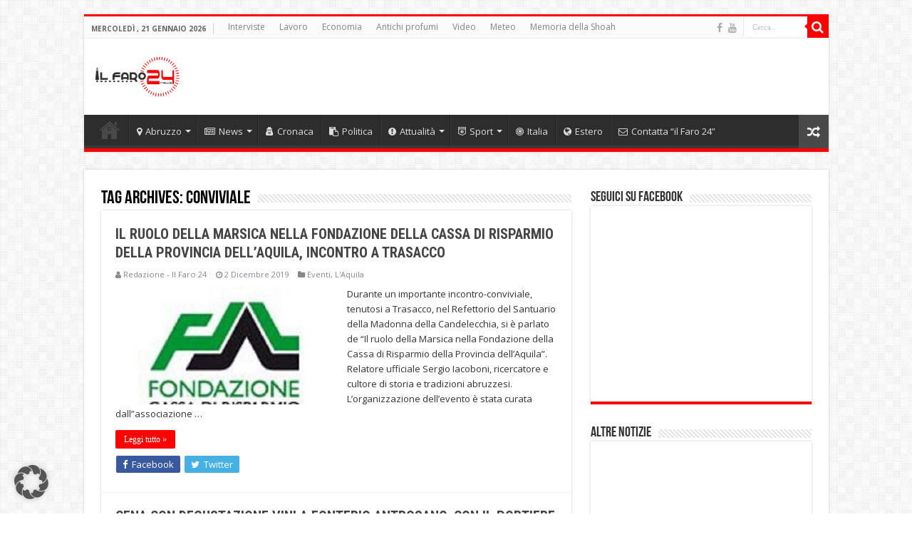

--- FILE ---
content_type: text/html; charset=UTF-8
request_url: https://ilfaro24.it/tag/conviviale/
body_size: 17113
content:
<!DOCTYPE html>
<html dir="ltr" lang="it-IT" prefix="og: https://ogp.me/ns#" prefix="og: http://ogp.me/ns#">
<head>
<meta charset="UTF-8" />
<link rel="pingback" href="https://ilfaro24.it/xmlrpc.php" />
<title>CONVIVIALE | Il Faro 24!</title>

		<!-- All in One SEO 4.7.1.1 - aioseo.com -->
		<meta name="robots" content="max-image-preview:large" />
		<link rel="canonical" href="https://ilfaro24.it/tag/conviviale/" />
		<meta name="generator" content="All in One SEO (AIOSEO) 4.7.1.1" />
		<meta name="google" content="nositelinkssearchbox" />
		<script type="application/ld+json" class="aioseo-schema">
			{"@context":"https:\/\/schema.org","@graph":[{"@type":"BreadcrumbList","@id":"https:\/\/ilfaro24.it\/tag\/conviviale\/#breadcrumblist","itemListElement":[{"@type":"ListItem","@id":"https:\/\/ilfaro24.it\/#listItem","position":1,"name":"Home","item":"https:\/\/ilfaro24.it\/","nextItem":"https:\/\/ilfaro24.it\/tag\/conviviale\/#listItem"},{"@type":"ListItem","@id":"https:\/\/ilfaro24.it\/tag\/conviviale\/#listItem","position":2,"name":"CONVIVIALE","previousItem":"https:\/\/ilfaro24.it\/#listItem"}]},{"@type":"CollectionPage","@id":"https:\/\/ilfaro24.it\/tag\/conviviale\/#collectionpage","url":"https:\/\/ilfaro24.it\/tag\/conviviale\/","name":"CONVIVIALE | Il Faro 24!","inLanguage":"it-IT","isPartOf":{"@id":"https:\/\/ilfaro24.it\/#website"},"breadcrumb":{"@id":"https:\/\/ilfaro24.it\/tag\/conviviale\/#breadcrumblist"}},{"@type":"Organization","@id":"https:\/\/ilfaro24.it\/#organization","name":"il Faro 24","description":"Le tue notizie. Abruzzo.","url":"https:\/\/ilfaro24.it\/","logo":{"@type":"ImageObject","url":"https:\/\/ilfaro24.it\/wp-content\/uploads\/2015\/08\/ilfarologo1.jpg","@id":"https:\/\/ilfaro24.it\/tag\/conviviale\/#organizationLogo","width":900,"height":675},"image":{"@id":"https:\/\/ilfaro24.it\/tag\/conviviale\/#organizationLogo"}},{"@type":"WebSite","@id":"https:\/\/ilfaro24.it\/#website","url":"https:\/\/ilfaro24.it\/","name":"Il Faro 24!","description":"Le tue notizie. Abruzzo.","inLanguage":"it-IT","publisher":{"@id":"https:\/\/ilfaro24.it\/#organization"}}]}
		</script>
		<!-- All in One SEO -->

<link data-borlabs-cookie-style-blocker-id="google-fonts" rel='dns-prefetch' data-borlabs-cookie-style-blocker-href='//fonts.googleapis.com' />
<link rel="alternate" type="application/rss+xml" title="Il Faro 24! &raquo; Feed" href="https://ilfaro24.it/feed/" />
<link rel="alternate" type="application/rss+xml" title="Il Faro 24! &raquo; CONVIVIALE Feed del tag" href="https://ilfaro24.it/tag/conviviale/feed/" />
<script type="text/javascript">
/* <![CDATA[ */
window._wpemojiSettings = {"baseUrl":"https:\/\/s.w.org\/images\/core\/emoji\/15.0.3\/72x72\/","ext":".png","svgUrl":"https:\/\/s.w.org\/images\/core\/emoji\/15.0.3\/svg\/","svgExt":".svg","source":{"concatemoji":"https:\/\/ilfaro24.it\/wp-includes\/js\/wp-emoji-release.min.js"}};
/*! This file is auto-generated */
!function(i,n){var o,s,e;function c(e){try{var t={supportTests:e,timestamp:(new Date).valueOf()};sessionStorage.setItem(o,JSON.stringify(t))}catch(e){}}function p(e,t,n){e.clearRect(0,0,e.canvas.width,e.canvas.height),e.fillText(t,0,0);var t=new Uint32Array(e.getImageData(0,0,e.canvas.width,e.canvas.height).data),r=(e.clearRect(0,0,e.canvas.width,e.canvas.height),e.fillText(n,0,0),new Uint32Array(e.getImageData(0,0,e.canvas.width,e.canvas.height).data));return t.every(function(e,t){return e===r[t]})}function u(e,t,n){switch(t){case"flag":return n(e,"\ud83c\udff3\ufe0f\u200d\u26a7\ufe0f","\ud83c\udff3\ufe0f\u200b\u26a7\ufe0f")?!1:!n(e,"\ud83c\uddfa\ud83c\uddf3","\ud83c\uddfa\u200b\ud83c\uddf3")&&!n(e,"\ud83c\udff4\udb40\udc67\udb40\udc62\udb40\udc65\udb40\udc6e\udb40\udc67\udb40\udc7f","\ud83c\udff4\u200b\udb40\udc67\u200b\udb40\udc62\u200b\udb40\udc65\u200b\udb40\udc6e\u200b\udb40\udc67\u200b\udb40\udc7f");case"emoji":return!n(e,"\ud83d\udc26\u200d\u2b1b","\ud83d\udc26\u200b\u2b1b")}return!1}function f(e,t,n){var r="undefined"!=typeof WorkerGlobalScope&&self instanceof WorkerGlobalScope?new OffscreenCanvas(300,150):i.createElement("canvas"),a=r.getContext("2d",{willReadFrequently:!0}),o=(a.textBaseline="top",a.font="600 32px Arial",{});return e.forEach(function(e){o[e]=t(a,e,n)}),o}function t(e){var t=i.createElement("script");t.src=e,t.defer=!0,i.head.appendChild(t)}"undefined"!=typeof Promise&&(o="wpEmojiSettingsSupports",s=["flag","emoji"],n.supports={everything:!0,everythingExceptFlag:!0},e=new Promise(function(e){i.addEventListener("DOMContentLoaded",e,{once:!0})}),new Promise(function(t){var n=function(){try{var e=JSON.parse(sessionStorage.getItem(o));if("object"==typeof e&&"number"==typeof e.timestamp&&(new Date).valueOf()<e.timestamp+604800&&"object"==typeof e.supportTests)return e.supportTests}catch(e){}return null}();if(!n){if("undefined"!=typeof Worker&&"undefined"!=typeof OffscreenCanvas&&"undefined"!=typeof URL&&URL.createObjectURL&&"undefined"!=typeof Blob)try{var e="postMessage("+f.toString()+"("+[JSON.stringify(s),u.toString(),p.toString()].join(",")+"));",r=new Blob([e],{type:"text/javascript"}),a=new Worker(URL.createObjectURL(r),{name:"wpTestEmojiSupports"});return void(a.onmessage=function(e){c(n=e.data),a.terminate(),t(n)})}catch(e){}c(n=f(s,u,p))}t(n)}).then(function(e){for(var t in e)n.supports[t]=e[t],n.supports.everything=n.supports.everything&&n.supports[t],"flag"!==t&&(n.supports.everythingExceptFlag=n.supports.everythingExceptFlag&&n.supports[t]);n.supports.everythingExceptFlag=n.supports.everythingExceptFlag&&!n.supports.flag,n.DOMReady=!1,n.readyCallback=function(){n.DOMReady=!0}}).then(function(){return e}).then(function(){var e;n.supports.everything||(n.readyCallback(),(e=n.source||{}).concatemoji?t(e.concatemoji):e.wpemoji&&e.twemoji&&(t(e.twemoji),t(e.wpemoji)))}))}((window,document),window._wpemojiSettings);
/* ]]> */
</script>
<style id='wp-emoji-styles-inline-css' type='text/css'>

	img.wp-smiley, img.emoji {
		display: inline !important;
		border: none !important;
		box-shadow: none !important;
		height: 1em !important;
		width: 1em !important;
		margin: 0 0.07em !important;
		vertical-align: -0.1em !important;
		background: none !important;
		padding: 0 !important;
	}
</style>
<link rel='stylesheet' id='wp-block-library-css' href='https://ilfaro24.it/wp-includes/css/dist/block-library/style.min.css' type='text/css' media='all' />
<style id='classic-theme-styles-inline-css' type='text/css'>
/*! This file is auto-generated */
.wp-block-button__link{color:#fff;background-color:#32373c;border-radius:9999px;box-shadow:none;text-decoration:none;padding:calc(.667em + 2px) calc(1.333em + 2px);font-size:1.125em}.wp-block-file__button{background:#32373c;color:#fff;text-decoration:none}
</style>
<style id='global-styles-inline-css' type='text/css'>
:root{--wp--preset--aspect-ratio--square: 1;--wp--preset--aspect-ratio--4-3: 4/3;--wp--preset--aspect-ratio--3-4: 3/4;--wp--preset--aspect-ratio--3-2: 3/2;--wp--preset--aspect-ratio--2-3: 2/3;--wp--preset--aspect-ratio--16-9: 16/9;--wp--preset--aspect-ratio--9-16: 9/16;--wp--preset--color--black: #000000;--wp--preset--color--cyan-bluish-gray: #abb8c3;--wp--preset--color--white: #ffffff;--wp--preset--color--pale-pink: #f78da7;--wp--preset--color--vivid-red: #cf2e2e;--wp--preset--color--luminous-vivid-orange: #ff6900;--wp--preset--color--luminous-vivid-amber: #fcb900;--wp--preset--color--light-green-cyan: #7bdcb5;--wp--preset--color--vivid-green-cyan: #00d084;--wp--preset--color--pale-cyan-blue: #8ed1fc;--wp--preset--color--vivid-cyan-blue: #0693e3;--wp--preset--color--vivid-purple: #9b51e0;--wp--preset--gradient--vivid-cyan-blue-to-vivid-purple: linear-gradient(135deg,rgba(6,147,227,1) 0%,rgb(155,81,224) 100%);--wp--preset--gradient--light-green-cyan-to-vivid-green-cyan: linear-gradient(135deg,rgb(122,220,180) 0%,rgb(0,208,130) 100%);--wp--preset--gradient--luminous-vivid-amber-to-luminous-vivid-orange: linear-gradient(135deg,rgba(252,185,0,1) 0%,rgba(255,105,0,1) 100%);--wp--preset--gradient--luminous-vivid-orange-to-vivid-red: linear-gradient(135deg,rgba(255,105,0,1) 0%,rgb(207,46,46) 100%);--wp--preset--gradient--very-light-gray-to-cyan-bluish-gray: linear-gradient(135deg,rgb(238,238,238) 0%,rgb(169,184,195) 100%);--wp--preset--gradient--cool-to-warm-spectrum: linear-gradient(135deg,rgb(74,234,220) 0%,rgb(151,120,209) 20%,rgb(207,42,186) 40%,rgb(238,44,130) 60%,rgb(251,105,98) 80%,rgb(254,248,76) 100%);--wp--preset--gradient--blush-light-purple: linear-gradient(135deg,rgb(255,206,236) 0%,rgb(152,150,240) 100%);--wp--preset--gradient--blush-bordeaux: linear-gradient(135deg,rgb(254,205,165) 0%,rgb(254,45,45) 50%,rgb(107,0,62) 100%);--wp--preset--gradient--luminous-dusk: linear-gradient(135deg,rgb(255,203,112) 0%,rgb(199,81,192) 50%,rgb(65,88,208) 100%);--wp--preset--gradient--pale-ocean: linear-gradient(135deg,rgb(255,245,203) 0%,rgb(182,227,212) 50%,rgb(51,167,181) 100%);--wp--preset--gradient--electric-grass: linear-gradient(135deg,rgb(202,248,128) 0%,rgb(113,206,126) 100%);--wp--preset--gradient--midnight: linear-gradient(135deg,rgb(2,3,129) 0%,rgb(40,116,252) 100%);--wp--preset--font-size--small: 13px;--wp--preset--font-size--medium: 20px;--wp--preset--font-size--large: 36px;--wp--preset--font-size--x-large: 42px;--wp--preset--spacing--20: 0.44rem;--wp--preset--spacing--30: 0.67rem;--wp--preset--spacing--40: 1rem;--wp--preset--spacing--50: 1.5rem;--wp--preset--spacing--60: 2.25rem;--wp--preset--spacing--70: 3.38rem;--wp--preset--spacing--80: 5.06rem;--wp--preset--shadow--natural: 6px 6px 9px rgba(0, 0, 0, 0.2);--wp--preset--shadow--deep: 12px 12px 50px rgba(0, 0, 0, 0.4);--wp--preset--shadow--sharp: 6px 6px 0px rgba(0, 0, 0, 0.2);--wp--preset--shadow--outlined: 6px 6px 0px -3px rgba(255, 255, 255, 1), 6px 6px rgba(0, 0, 0, 1);--wp--preset--shadow--crisp: 6px 6px 0px rgba(0, 0, 0, 1);}:where(.is-layout-flex){gap: 0.5em;}:where(.is-layout-grid){gap: 0.5em;}body .is-layout-flex{display: flex;}.is-layout-flex{flex-wrap: wrap;align-items: center;}.is-layout-flex > :is(*, div){margin: 0;}body .is-layout-grid{display: grid;}.is-layout-grid > :is(*, div){margin: 0;}:where(.wp-block-columns.is-layout-flex){gap: 2em;}:where(.wp-block-columns.is-layout-grid){gap: 2em;}:where(.wp-block-post-template.is-layout-flex){gap: 1.25em;}:where(.wp-block-post-template.is-layout-grid){gap: 1.25em;}.has-black-color{color: var(--wp--preset--color--black) !important;}.has-cyan-bluish-gray-color{color: var(--wp--preset--color--cyan-bluish-gray) !important;}.has-white-color{color: var(--wp--preset--color--white) !important;}.has-pale-pink-color{color: var(--wp--preset--color--pale-pink) !important;}.has-vivid-red-color{color: var(--wp--preset--color--vivid-red) !important;}.has-luminous-vivid-orange-color{color: var(--wp--preset--color--luminous-vivid-orange) !important;}.has-luminous-vivid-amber-color{color: var(--wp--preset--color--luminous-vivid-amber) !important;}.has-light-green-cyan-color{color: var(--wp--preset--color--light-green-cyan) !important;}.has-vivid-green-cyan-color{color: var(--wp--preset--color--vivid-green-cyan) !important;}.has-pale-cyan-blue-color{color: var(--wp--preset--color--pale-cyan-blue) !important;}.has-vivid-cyan-blue-color{color: var(--wp--preset--color--vivid-cyan-blue) !important;}.has-vivid-purple-color{color: var(--wp--preset--color--vivid-purple) !important;}.has-black-background-color{background-color: var(--wp--preset--color--black) !important;}.has-cyan-bluish-gray-background-color{background-color: var(--wp--preset--color--cyan-bluish-gray) !important;}.has-white-background-color{background-color: var(--wp--preset--color--white) !important;}.has-pale-pink-background-color{background-color: var(--wp--preset--color--pale-pink) !important;}.has-vivid-red-background-color{background-color: var(--wp--preset--color--vivid-red) !important;}.has-luminous-vivid-orange-background-color{background-color: var(--wp--preset--color--luminous-vivid-orange) !important;}.has-luminous-vivid-amber-background-color{background-color: var(--wp--preset--color--luminous-vivid-amber) !important;}.has-light-green-cyan-background-color{background-color: var(--wp--preset--color--light-green-cyan) !important;}.has-vivid-green-cyan-background-color{background-color: var(--wp--preset--color--vivid-green-cyan) !important;}.has-pale-cyan-blue-background-color{background-color: var(--wp--preset--color--pale-cyan-blue) !important;}.has-vivid-cyan-blue-background-color{background-color: var(--wp--preset--color--vivid-cyan-blue) !important;}.has-vivid-purple-background-color{background-color: var(--wp--preset--color--vivid-purple) !important;}.has-black-border-color{border-color: var(--wp--preset--color--black) !important;}.has-cyan-bluish-gray-border-color{border-color: var(--wp--preset--color--cyan-bluish-gray) !important;}.has-white-border-color{border-color: var(--wp--preset--color--white) !important;}.has-pale-pink-border-color{border-color: var(--wp--preset--color--pale-pink) !important;}.has-vivid-red-border-color{border-color: var(--wp--preset--color--vivid-red) !important;}.has-luminous-vivid-orange-border-color{border-color: var(--wp--preset--color--luminous-vivid-orange) !important;}.has-luminous-vivid-amber-border-color{border-color: var(--wp--preset--color--luminous-vivid-amber) !important;}.has-light-green-cyan-border-color{border-color: var(--wp--preset--color--light-green-cyan) !important;}.has-vivid-green-cyan-border-color{border-color: var(--wp--preset--color--vivid-green-cyan) !important;}.has-pale-cyan-blue-border-color{border-color: var(--wp--preset--color--pale-cyan-blue) !important;}.has-vivid-cyan-blue-border-color{border-color: var(--wp--preset--color--vivid-cyan-blue) !important;}.has-vivid-purple-border-color{border-color: var(--wp--preset--color--vivid-purple) !important;}.has-vivid-cyan-blue-to-vivid-purple-gradient-background{background: var(--wp--preset--gradient--vivid-cyan-blue-to-vivid-purple) !important;}.has-light-green-cyan-to-vivid-green-cyan-gradient-background{background: var(--wp--preset--gradient--light-green-cyan-to-vivid-green-cyan) !important;}.has-luminous-vivid-amber-to-luminous-vivid-orange-gradient-background{background: var(--wp--preset--gradient--luminous-vivid-amber-to-luminous-vivid-orange) !important;}.has-luminous-vivid-orange-to-vivid-red-gradient-background{background: var(--wp--preset--gradient--luminous-vivid-orange-to-vivid-red) !important;}.has-very-light-gray-to-cyan-bluish-gray-gradient-background{background: var(--wp--preset--gradient--very-light-gray-to-cyan-bluish-gray) !important;}.has-cool-to-warm-spectrum-gradient-background{background: var(--wp--preset--gradient--cool-to-warm-spectrum) !important;}.has-blush-light-purple-gradient-background{background: var(--wp--preset--gradient--blush-light-purple) !important;}.has-blush-bordeaux-gradient-background{background: var(--wp--preset--gradient--blush-bordeaux) !important;}.has-luminous-dusk-gradient-background{background: var(--wp--preset--gradient--luminous-dusk) !important;}.has-pale-ocean-gradient-background{background: var(--wp--preset--gradient--pale-ocean) !important;}.has-electric-grass-gradient-background{background: var(--wp--preset--gradient--electric-grass) !important;}.has-midnight-gradient-background{background: var(--wp--preset--gradient--midnight) !important;}.has-small-font-size{font-size: var(--wp--preset--font-size--small) !important;}.has-medium-font-size{font-size: var(--wp--preset--font-size--medium) !important;}.has-large-font-size{font-size: var(--wp--preset--font-size--large) !important;}.has-x-large-font-size{font-size: var(--wp--preset--font-size--x-large) !important;}
:where(.wp-block-post-template.is-layout-flex){gap: 1.25em;}:where(.wp-block-post-template.is-layout-grid){gap: 1.25em;}
:where(.wp-block-columns.is-layout-flex){gap: 2em;}:where(.wp-block-columns.is-layout-grid){gap: 2em;}
:root :where(.wp-block-pullquote){font-size: 1.5em;line-height: 1.6;}
</style>
<link rel='stylesheet' id='contact-form-7-css' href='https://ilfaro24.it/wp-content/plugins/contact-form-7/includes/css/styles.css' type='text/css' media='all' />
<link rel='stylesheet' id='ppress-frontend-css' href='https://ilfaro24.it/wp-content/plugins/wp-user-avatar/assets/css/frontend.min.css' type='text/css' media='all' />
<link rel='stylesheet' id='ppress-flatpickr-css' href='https://ilfaro24.it/wp-content/plugins/wp-user-avatar/assets/flatpickr/flatpickr.min.css' type='text/css' media='all' />
<link rel='stylesheet' id='ppress-select2-css' href='https://ilfaro24.it/wp-content/plugins/wp-user-avatar/assets/select2/select2.min.css' type='text/css' media='all' />
<link rel='stylesheet' id='tie-style-css' href='https://ilfaro24.it/wp-content/themes/sahifa/style.css' type='text/css' media='all' />
<link rel='stylesheet' id='tie-ilightbox-skin-css' href='https://ilfaro24.it/wp-content/themes/sahifa/css/ilightbox/dark-skin/skin.css' type='text/css' media='all' />
<link data-borlabs-cookie-style-blocker-id="google-fonts" rel='stylesheet' id='Open+Sans-css' data-borlabs-cookie-style-blocker-href='https://fonts.googleapis.com/css?family=Open+Sans%3A300%2C300italic%2Cregular%2Citalic%2C600%2C600italic%2C700%2C700italic%2C800%2C800italic' type='text/css' media='all' />
<link data-borlabs-cookie-style-blocker-id="google-fonts" rel='stylesheet' id='Roboto+Condensed-css' data-borlabs-cookie-style-blocker-href='https://fonts.googleapis.com/css?family=Roboto+Condensed%3A300%2C300italic%2Cregular%2Citalic%2C700%2C700italic' type='text/css' media='all' />
<link data-borlabs-cookie-style-blocker-id="google-fonts" rel='stylesheet' id='Roboto-css' data-borlabs-cookie-style-blocker-href='https://fonts.googleapis.com/css?family=Roboto%3A100%2C100italic%2C300%2C300italic%2Cregular%2Citalic%2C500%2C500italic%2C700%2C700italic%2C900%2C900italic' type='text/css' media='all' />
<link rel='stylesheet' id='borlabs-cookie-custom-css' href='https://ilfaro24.it/wp-content/cache/borlabs-cookie/1/borlabs-cookie-1-it.css' type='text/css' media='all' />
<script type="text/javascript" src="https://ilfaro24.it/wp-includes/js/jquery/jquery.min.js" id="jquery-core-js"></script>
<script type="text/javascript" src="https://ilfaro24.it/wp-includes/js/jquery/jquery-migrate.min.js" id="jquery-migrate-js"></script>
<script type="text/javascript" src="https://ilfaro24.it/wp-content/plugins/wp-user-avatar/assets/flatpickr/flatpickr.min.js" id="ppress-flatpickr-js"></script>
<script type="text/javascript" src="https://ilfaro24.it/wp-content/plugins/wp-user-avatar/assets/select2/select2.min.js" id="ppress-select2-js"></script>
<script data-no-optimize="1" data-no-minify="1" data-cfasync="false" type="text/javascript" src="https://ilfaro24.it/wp-content/cache/borlabs-cookie/1/borlabs-cookie-config-it.json.js" id="borlabs-cookie-config-js"></script>
<script data-no-optimize="1" data-no-minify="1" data-cfasync="false" type="text/javascript" src="https://ilfaro24.it/wp-content/plugins/borlabs-cookie/assets/javascript/borlabs-cookie-prioritize.min.js" id="borlabs-cookie-prioritize-js"></script>
<link rel="https://api.w.org/" href="https://ilfaro24.it/wp-json/" /><link rel="alternate" title="JSON" type="application/json" href="https://ilfaro24.it/wp-json/wp/v2/tags/18462" /><link rel="EditURI" type="application/rsd+xml" title="RSD" href="https://ilfaro24.it/xmlrpc.php?rsd" />
<meta name="generator" content="WordPress 6.6.4" />
<link rel="shortcut icon" href="https://ilfaro24.it/wp-content/uploads/2017/12/0BE44C1D-09DE-45D6-A1E6-E0FC803065B9.jpeg" title="Favicon" />
<!--[if IE]>
<script type="text/javascript">jQuery(document).ready(function (){ jQuery(".menu-item").has("ul").children("a").attr("aria-haspopup", "true");});</script>
<![endif]-->
<!--[if lt IE 9]>
<script src="https://ilfaro24.it/wp-content/themes/sahifa/js/html5.js"></script>
<script src="https://ilfaro24.it/wp-content/themes/sahifa/js/selectivizr-min.js"></script>
<![endif]-->
<!--[if IE 9]>
<link rel="stylesheet" type="text/css" media="all" href="https://ilfaro24.it/wp-content/themes/sahifa/css/ie9.css" />
<![endif]-->
<!--[if IE 8]>
<link rel="stylesheet" type="text/css" media="all" href="https://ilfaro24.it/wp-content/themes/sahifa/css/ie8.css" />
<![endif]-->
<!--[if IE 7]>
<link rel="stylesheet" type="text/css" media="all" href="https://ilfaro24.it/wp-content/themes/sahifa/css/ie7.css" />
<![endif]-->


<meta name="viewport" content="width=device-width, initial-scale=1.0" />

<meta name="verify-admitad" content="f007555b67" />
<meta name="verification" content="320ee0ca2c4eb9f349e0edb839f65a3f" />
<meta name="robots" content="max-snippet:50, max-image-preview:large">
<meta property="fb:pages" content="956084607758274" />
<meta name="tradetracker-site-verification" content="23fde0ee50e4fe16d781cb3c49409dfa3e619e85" />




<style type="text/css" media="screen">

body{
	font-family: 'Open Sans';
}

.logo span{
	font-family: 'Roboto Condensed';
	font-weight: lighter;
}

.post-title{
	font-family: 'Roboto Condensed';
	font-weight: bold;
}

h2.post-box-title, h2.post-box-title a{
	font-family: 'Roboto Condensed';
	font-weight: bold;
}

h3.post-box-title, h3.post-box-title a{
	font-family: 'Roboto';
	font-weight: bold;
}

body.single .entry, body.page .entry{
	font-family: 'Open Sans';
	font-size : 16px;
}

.footer-widget-top h4, .footer-widget-top h4 a{
	font-family: 'Roboto Condensed';
	font-weight: bold;
}

#featured-posts .featured-title h2 a{
	font-family: 'Roboto Condensed';
	font-weight: normal;
}

#main-nav,
.cat-box-content,
#sidebar .widget-container,
.post-listing,
#commentform {
	border-bottom-color: #ff0000;
}

.search-block .search-button,
#topcontrol,
#main-nav ul li.current-menu-item a,
#main-nav ul li.current-menu-item a:hover,
#main-nav ul li.current_page_parent a,
#main-nav ul li.current_page_parent a:hover,
#main-nav ul li.current-menu-parent a,
#main-nav ul li.current-menu-parent a:hover,
#main-nav ul li.current-page-ancestor a,
#main-nav ul li.current-page-ancestor a:hover,
.pagination span.current,
.share-post span.share-text,
.flex-control-paging li a.flex-active,
.ei-slider-thumbs li.ei-slider-element,
.review-percentage .review-item span span,
.review-final-score,
.button,
a.button,
a.more-link,
#main-content input[type="submit"],
.form-submit #submit,
#login-form .login-button,
.widget-feedburner .feedburner-subscribe,
input[type="submit"],
#buddypress button,
#buddypress a.button,
#buddypress input[type=submit],
#buddypress input[type=reset],
#buddypress ul.button-nav li a,
#buddypress div.generic-button a,
#buddypress .comment-reply-link,
#buddypress div.item-list-tabs ul li a span,
#buddypress div.item-list-tabs ul li.selected a,
#buddypress div.item-list-tabs ul li.current a,
#buddypress #members-directory-form div.item-list-tabs ul li.selected span,
#members-list-options a.selected,
#groups-list-options a.selected,
body.dark-skin #buddypress div.item-list-tabs ul li a span,
body.dark-skin #buddypress div.item-list-tabs ul li.selected a,
body.dark-skin #buddypress div.item-list-tabs ul li.current a,
body.dark-skin #members-list-options a.selected,
body.dark-skin #groups-list-options a.selected,
.search-block-large .search-button,
#featured-posts .flex-next:hover,
#featured-posts .flex-prev:hover,
a.tie-cart span.shooping-count,
.woocommerce span.onsale,
.woocommerce-page span.onsale ,
.woocommerce .widget_price_filter .ui-slider .ui-slider-handle,
.woocommerce-page .widget_price_filter .ui-slider .ui-slider-handle,
#check-also-close,
a.post-slideshow-next,
a.post-slideshow-prev,
.widget_price_filter .ui-slider .ui-slider-handle,
.quantity .minus:hover,
.quantity .plus:hover,
.mejs-container .mejs-controls .mejs-time-rail .mejs-time-current,
#reading-position-indicator  {
	background-color:#ff0000;
}

::-webkit-scrollbar-thumb{
	background-color:#ff0000 !important;
}

#theme-footer,
#theme-header,
.top-nav ul li.current-menu-item:before,
#main-nav .menu-sub-content ,
#main-nav ul ul,
#check-also-box {
	border-top-color: #ff0000;
}

.search-block:after {
	border-right-color:#ff0000;
}

body.rtl .search-block:after {
	border-left-color:#ff0000;
}

#main-nav ul > li.menu-item-has-children:hover > a:after,
#main-nav ul > li.mega-menu:hover > a:after {
	border-color:transparent transparent #ff0000;
}

.widget.timeline-posts li a:hover,
.widget.timeline-posts li a:hover span.tie-date {
	color: #ff0000;
}

.widget.timeline-posts li a:hover span.tie-date:before {
	background: #ff0000;
	border-color: #ff0000;
}

#order_review,
#order_review_heading {
	border-color: #ff0000;
}


body.single .post .entry a, body.page .post .entry a {
	color: #ff0000;
}
		
body.single .post .entry a:hover, body.page .post .entry a:hover {
	color: #118911;
}
		
.breaking-news span.breaking-news-title {background: #118911;}

.tie-cat-10 a.more-link {background-color:#118911;}
.tie-cat-10 .cat-box-content {border-bottom-color:#118911; }
			
.tie-cat-13276 a.more-link {background-color:#118911;}
.tie-cat-13276 .cat-box-content {border-bottom-color:#118911; }
			
.tie-cat-13277 a.more-link {background-color:#118911;}
.tie-cat-13277 .cat-box-content {border-bottom-color:#118911; }
			
.tie-cat-13278 a.more-link {background-color:#118911;}
.tie-cat-13278 .cat-box-content {border-bottom-color:#118911; }
			
.tie-cat-13279 a.more-link {background-color:#118911;}
.tie-cat-13279 .cat-box-content {border-bottom-color:#118911; }
			
.tie-cat-13275 a.more-link {background-color:#118911;}
.tie-cat-13275 .cat-box-content {border-bottom-color:#118911; }
			
.tie-cat-13378 a.more-link {background-color:#118911;}
.tie-cat-13378 .cat-box-content {border-bottom-color:#118911; }
			
.tie-cat-13371 a.more-link {background-color:#f5ebf5;}
.tie-cat-13371 .cat-box-content {border-bottom-color:#f5ebf5; }
			
.tie-cat-20104 a.more-link {background-color:#118911;}
.tie-cat-20104 .cat-box-content {border-bottom-color:#118911; }
			
.post-navigation {clear: both;margin: 15px 0 20px; overflow: hidden;}
.breaking-news ul a {
font-family: 'Roboto Condensed';
font-weight: normal;
}
span.wpcf7-list-item {
    display: block;
    margin: 0 0 0 1em;
}
body.public.app.app-embed {
    background-color: #e2f2cb;
}</style>

		<style type="text/css" id="wp-custom-css">
			/*
Puoi aggiungere qui il tuo codice CSS.

Per maggiori informazioni consulta la documentazione (fai clic sull'icona con il punto interrogativo qui sopra).
*/
@media only screen and (max-width: 990px){
	.e3lan-top {
        margin-top: 20px;
        float: left !important;
        text-align: center;
    }
}		</style>
		</head>
<body id="top" class="archive tag tag-conviviale tag-18462 lazy-enabled">

<div class="wrapper-outer">

	<div class="background-cover"></div>

	<aside id="slide-out">

			<div class="search-mobile">
			<form method="get" id="searchform-mobile" action="https://ilfaro24.it/">
				<button class="search-button" type="submit" value="Cerca.."><i class="fa fa-search"></i></button>
				<input type="text" id="s-mobile" name="s" title="Cerca.." value="Cerca.." onfocus="if (this.value == 'Cerca..') {this.value = '';}" onblur="if (this.value == '') {this.value = 'Cerca..';}"  />
			</form>
		</div><!-- .search-mobile /-->
	
			<div class="social-icons">
		<a class="ttip-none" title="Facebook" href="https://www.facebook.com/ilfaro24.it/" target="_blank"><i class="fa fa-facebook"></i></a><a class="ttip-none" title="Youtube" href="https://www.youtube.com/channel/UCTRufsz_s89S2mjSZLemkRQ" target="_blank"><i class="fa fa-youtube"></i></a>
			</div>

	
		<div id="mobile-menu" ></div>
	</aside><!-- #slide-out /-->

		<div id="wrapper" class="boxed">
		<div class="inner-wrapper">

		<header id="theme-header" class="theme-header">
						<div id="top-nav" class="top-nav">
				<div class="container">

							<span class="today-date">mercoledì , 21 Gennaio 2026</span>
				<div class="top-menu"><ul id="menu-top" class="menu"><li id="menu-item-57792" class="menu-item menu-item-type-taxonomy menu-item-object-category menu-item-57792"><a href="https://ilfaro24.it/category/interviste/">Interviste</a></li>
<li id="menu-item-71947" class="menu-item menu-item-type-taxonomy menu-item-object-category menu-item-71947"><a href="https://ilfaro24.it/category/lavoro/">Lavoro</a></li>
<li id="menu-item-71951" class="menu-item menu-item-type-taxonomy menu-item-object-category menu-item-71951"><a href="https://ilfaro24.it/category/news/economia/">Economia</a></li>
<li id="menu-item-73163" class="menu-item menu-item-type-taxonomy menu-item-object-category menu-item-73163"><a href="https://ilfaro24.it/category/antichi-profumi/">Antichi profumi</a></li>
<li id="menu-item-57793" class="menu-item menu-item-type-taxonomy menu-item-object-category menu-item-57793"><a href="https://ilfaro24.it/category/video/">Video</a></li>
<li id="menu-item-57796" class="menu-item menu-item-type-taxonomy menu-item-object-category menu-item-57796"><a href="https://ilfaro24.it/category/news/meteo/">Meteo</a></li>
<li id="menu-item-96673" class="menu-item menu-item-type-taxonomy menu-item-object-category menu-item-96673"><a href="https://ilfaro24.it/category/memoria-della-shoah/">Memoria della Shoah</a></li>
</ul></div>
						<div class="search-block">
						<form method="get" id="searchform-header" action="https://ilfaro24.it/">
							<button class="search-button" type="submit" value="Cerca.."><i class="fa fa-search"></i></button>
							<input class="search-live" type="text" id="s-header" name="s" title="Cerca.." value="Cerca.." onfocus="if (this.value == 'Cerca..') {this.value = '';}" onblur="if (this.value == '') {this.value = 'Cerca..';}"  />
						</form>
					</div><!-- .search-block /-->
			<div class="social-icons">
		<a class="ttip-none" title="Facebook" href="https://www.facebook.com/ilfaro24.it/" target="_blank"><i class="fa fa-facebook"></i></a><a class="ttip-none" title="Youtube" href="https://www.youtube.com/channel/UCTRufsz_s89S2mjSZLemkRQ" target="_blank"><i class="fa fa-youtube"></i></a>
			</div>

	
	
				</div><!-- .container /-->
			</div><!-- .top-menu /-->
			
		<div class="header-content">

					<a id="slide-out-open" class="slide-out-open" href="#"><span></span></a>
		
			<div class="logo" style=" margin-top:5px; margin-bottom:5px;">
			<h2>								<a title="Il Faro 24!" href="https://ilfaro24.it/">
					<img src="https://ilfaro24.it/wp-content/uploads/2017/09/faro_190_60.png" alt="Il Faro 24!" width="120" height="57" /><strong>Il Faro 24! Le tue notizie. Abruzzo.</strong>
				</a>
			</h2>			</div><!-- .logo /-->
<script type="text/javascript">
jQuery(document).ready(function($) {
	var retina = window.devicePixelRatio > 1 ? true : false;
	if(retina) {
       	jQuery('#theme-header .logo img').attr('src',		'https://ilfaro24.it/wp-content/uploads/2017/09/faro_380.png');
       	jQuery('#theme-header .logo img').attr('width',		'120');
       	jQuery('#theme-header .logo img').attr('height',	'57');
	}
});
</script>
						<div class="clear"></div>

		</div>
													<nav id="main-nav" class="fixed-enabled">
				<div class="container">

				
					<div class="main-menu"><ul id="menu-main-menu" class="menu"><li id="menu-item-57782" class="menu-item menu-item-type-custom menu-item-object-custom menu-item-home menu-item-57782"><a href="https://ilfaro24.it">il Faro 24</a></li>
<li id="menu-item-57784" class="menu-item menu-item-type-taxonomy menu-item-object-category menu-item-has-children menu-item-57784 mega-menu mega-links mega-links-4col "><a href="https://ilfaro24.it/category/abruzzo/"><i class="fa fa-map-marker"></i>Abruzzo</a>
<div class="mega-menu-block menu-sub-content">

<ul class="sub-menu-columns">
	<li id="menu-item-57783" class="menu-item menu-item-type-taxonomy menu-item-object-category menu-item-57783 mega-link-column "><a class="mega-links-head"  href="https://ilfaro24.it/category/abruzzo/laquila/"><i class="fa fa-bullhorn"></i>L&#8217;Aquila</a></li>
	<li id="menu-item-57785" class="menu-item menu-item-type-taxonomy menu-item-object-category menu-item-57785 mega-link-column "><a class="mega-links-head"  href="https://ilfaro24.it/category/abruzzo/pescara/"><i class="fa fa-bullhorn"></i>Pescara</a></li>
	<li id="menu-item-57786" class="menu-item menu-item-type-taxonomy menu-item-object-category menu-item-57786 mega-link-column "><a class="mega-links-head"  href="https://ilfaro24.it/category/abruzzo/chieti/"><i class="fa fa-bullhorn"></i>Chieti</a></li>
	<li id="menu-item-57787" class="menu-item menu-item-type-taxonomy menu-item-object-category menu-item-57787 mega-link-column "><a class="mega-links-head"  href="https://ilfaro24.it/category/abruzzo/teramo/"><i class="fa fa-bullhorn"></i>Teramo</a></li>
</ul>

<div class="mega-menu-content">

</div><!-- .mega-menu-content --> 
</div><!-- .mega-menu-block --> 
</li>
<li id="menu-item-71938" class="menu-item menu-item-type-taxonomy menu-item-object-category menu-item-has-children menu-item-71938 mega-menu mega-recent-featured "><a href="https://ilfaro24.it/category/news/"><i class="fa fa-newspaper-o"></i>News</a>
<div class="mega-menu-block menu-sub-content">

<ul class="mega-recent-featured-list sub-list">
	<li id="menu-item-71940" class="menu-item menu-item-type-taxonomy menu-item-object-category menu-item-71940"><a href="https://ilfaro24.it/category/news/cronaca/"><i class="fa fa-user-secret"></i>Cronaca</a></li>
	<li id="menu-item-57789" class="menu-item menu-item-type-taxonomy menu-item-object-category menu-item-57789"><a href="https://ilfaro24.it/category/news/politica/"><i class="fa fa-clipboard"></i>Politica</a></li>
	<li id="menu-item-57790" class="menu-item menu-item-type-taxonomy menu-item-object-category menu-item-57790"><a href="https://ilfaro24.it/category/news/attualita/"><i class="fa fa-exclamation-circle"></i>Attualità</a></li>
	<li id="menu-item-71943" class="menu-item menu-item-type-taxonomy menu-item-object-category menu-item-71943"><a href="https://ilfaro24.it/category/news/cultura/"><i class="fa fa-pied-piper"></i>Cultura e spettacolo</a></li>
	<li id="menu-item-71942" class="menu-item menu-item-type-taxonomy menu-item-object-category menu-item-71942"><a href="https://ilfaro24.it/category/news/meteo/"><i class="fa fa-sun-o"></i>Meteo</a></li>
	<li id="menu-item-71952" class="menu-item menu-item-type-taxonomy menu-item-object-category menu-item-71952"><a href="https://ilfaro24.it/category/estero/"><i class="fa fa-globe"></i>Estero</a></li>
</ul>

<div class="mega-menu-content">
<div class="mega-recent-post"><div class="post-thumbnail"><a class="mega-menu-link" href="https://ilfaro24.it/magia-e-talento-allauditorium-fermi-trionfa-il-magnifico-italian-trio/" title="Magia e talento all’Auditorium Fermi: trionfa il Magnifico Italian Trio"><img src="https://ilfaro24.it/wp-content/uploads/2025/12/magnificotrio-10-660x330.jpg" width="660" height="330" alt="Magia e talento all’Auditorium Fermi: trionfa il Magnifico Italian Trio" /><span class="fa overlay-icon"></span></a></div><h3 class="post-box-title"><a class="mega-menu-link" href="https://ilfaro24.it/magia-e-talento-allauditorium-fermi-trionfa-il-magnifico-italian-trio/" title="Magia e talento all’Auditorium Fermi: trionfa il Magnifico Italian Trio">Magia e talento all’Auditorium Fermi: trionfa il Magnifico Italian Trio</a></h3>
						<span class="tie-date"><i class="fa fa-clock-o"></i>6 Dicembre 2025</span>
						</div> <!-- mega-recent-post --><div class="mega-check-also"><ul><li><div class="post-thumbnail"><a class="mega-menu-link" href="https://ilfaro24.it/meteo-il-primo-freddo-invernale-verra-coadiuvato-dai-primi-impulsi-freddi-ecco-quali-primi-perturbazioni-novembrine/" title="Meteo. Il primo freddo invernale verrà coadiuvato dagli impulsi freddi. Quali perturbazioni novembrine"><img src="https://ilfaro24.it/wp-content/uploads/2025/11/neve-iitalia-lapresse-110x75.jpg" width="110" height="75" alt="Meteo. Il primo freddo invernale verrà coadiuvato dagli impulsi freddi. Quali perturbazioni novembrine" /><span class="fa overlay-icon"></span></a></div><h3 class="post-box-title"><a class="mega-menu-link" href="https://ilfaro24.it/meteo-il-primo-freddo-invernale-verra-coadiuvato-dai-primi-impulsi-freddi-ecco-quali-primi-perturbazioni-novembrine/" title="Meteo. Il primo freddo invernale verrà coadiuvato dagli impulsi freddi. Quali perturbazioni novembrine">Meteo. Il primo freddo invernale verrà coadiuvato dagli impulsi freddi. Quali perturbazioni novembrine</a></h3><span class="tie-date"><i class="fa fa-clock-o"></i>19 Novembre 2025</span></li><li><div class="post-thumbnail"><a class="mega-menu-link" href="https://ilfaro24.it/meteo-lautunno-si-inoltra-con-la-sua-prima-fase-piovosa-il-tempo-nei-prossimi-giorni/" title="Meteo. L&#8217;Autunno si inoltra con la sua prima fase piovosa. Il tempo nei prossimi giorni"><img src="https://ilfaro24.it/wp-content/uploads/2025/11/autunno-pioggia-pixabay-2-110x75.jpg" width="110" height="75" alt="Meteo. L&#8217;Autunno si inoltra con la sua prima fase piovosa. Il tempo nei prossimi giorni" /><span class="fa overlay-icon"></span></a></div><h3 class="post-box-title"><a class="mega-menu-link" href="https://ilfaro24.it/meteo-lautunno-si-inoltra-con-la-sua-prima-fase-piovosa-il-tempo-nei-prossimi-giorni/" title="Meteo. L&#8217;Autunno si inoltra con la sua prima fase piovosa. Il tempo nei prossimi giorni">Meteo. L&#8217;Autunno si inoltra con la sua prima fase piovosa. Il tempo nei prossimi giorni</a></h3><span class="tie-date"><i class="fa fa-clock-o"></i>6 Novembre 2025</span></li><li><div class="post-thumbnail"><a class="mega-menu-link" href="https://ilfaro24.it/ecosostenibilita-come-ridurre-il-proprio-impatto-ambientale-nella-vita-di-tutti-i-giorni/" title="Ecosostenibilità: come ridurre il proprio impatto ambientale nella vita di tutti i giorni"><img src="https://ilfaro24.it/wp-content/uploads/2025/10/Ecosostenibilita-come-ridurre-il-proprio-impatto-ambientale-nella-vita-di-tutti-i-giorni-1-110x75.jpg" width="110" height="75" alt="Ecosostenibilità: come ridurre il proprio impatto ambientale nella vita di tutti i giorni" /><span class="fa overlay-icon"></span></a></div><h3 class="post-box-title"><a class="mega-menu-link" href="https://ilfaro24.it/ecosostenibilita-come-ridurre-il-proprio-impatto-ambientale-nella-vita-di-tutti-i-giorni/" title="Ecosostenibilità: come ridurre il proprio impatto ambientale nella vita di tutti i giorni">Ecosostenibilità: come ridurre il proprio impatto ambientale nella vita di tutti i giorni</a></h3><span class="tie-date"><i class="fa fa-clock-o"></i>14 Ottobre 2025</span></li></ul></div> <!-- mega-check-also -->
</div><!-- .mega-menu-content --> 
</div><!-- .mega-menu-block --> 
</li>
<li id="menu-item-57788" class="menu-item menu-item-type-taxonomy menu-item-object-category menu-item-57788"><a href="https://ilfaro24.it/category/news/cronaca/"><i class="fa fa-user-secret"></i>Cronaca</a></li>
<li id="menu-item-71946" class="menu-item menu-item-type-taxonomy menu-item-object-category menu-item-71946"><a href="https://ilfaro24.it/category/news/politica/"><i class="fa fa-clipboard"></i>Politica</a></li>
<li id="menu-item-71950" class="menu-item menu-item-type-taxonomy menu-item-object-category menu-item-has-children menu-item-71950"><a href="https://ilfaro24.it/category/news/attualita/"><i class="fa fa-exclamation-circle"></i>Attualità</a>
<ul class="sub-menu menu-sub-content">
	<li id="menu-item-102021" class="menu-item menu-item-type-taxonomy menu-item-object-category menu-item-102021"><a href="https://ilfaro24.it/category/edicola-commerciante/"><i class="fa fa-leanpub"></i>L’edicola del commerciante</a></li>
</ul>
</li>
<li id="menu-item-71939" class="menu-item menu-item-type-taxonomy menu-item-object-category menu-item-71939 mega-menu mega-recent-featured "><a href="https://ilfaro24.it/category/sport/"><i class="fa fa-shirtsinbulk"></i>Sport</a>
<div class="mega-menu-block menu-sub-content">

<div class="mega-menu-content">
<div class="mega-recent-post"><div class="post-thumbnail"><a class="mega-menu-link" href="https://ilfaro24.it/hmd-italia-dalla-marsica-un-campione-del-mondo-ed-un-campione-europeo/" title="HMD ITALIA. DALLA MARSICA UN CAMPIONE DEL MONDO ED UN CAMPIONE EUROPEO"><img src="https://ilfaro24.it/wp-content/uploads/2025/06/376b121f-b298-4aa5-a9fd-2b2414a51875-660x330.jpeg" width="660" height="330" alt="HMD ITALIA. DALLA MARSICA UN CAMPIONE DEL MONDO ED UN CAMPIONE EUROPEO" /><span class="fa overlay-icon"></span></a></div><h3 class="post-box-title"><a class="mega-menu-link" href="https://ilfaro24.it/hmd-italia-dalla-marsica-un-campione-del-mondo-ed-un-campione-europeo/" title="HMD ITALIA. DALLA MARSICA UN CAMPIONE DEL MONDO ED UN CAMPIONE EUROPEO">HMD ITALIA. DALLA MARSICA UN CAMPIONE DEL MONDO ED UN CAMPIONE EUROPEO</a></h3>
						<span class="tie-date"><i class="fa fa-clock-o"></i>7 Giugno 2025</span>
						</div> <!-- mega-recent-post --><div class="mega-check-also"><ul><li><div class="post-thumbnail"><a class="mega-menu-link" href="https://ilfaro24.it/finale-di-coppa-italia-eccellenza-maschile-giulianova-calcio-1924-castelnuovo-vomano-si-giochera-il-5-febbraio-al-fonte-dellolmo-di-roseto-degli-abruzzi/" title="FINALE DI COPPA ITALIA ECCELLENZA MASCHILE GIULIANOVA CALCIO 1924 – CASTELNUOVO VOMANO SI GIOCHERÀ IL 5 FEBBRAIO AL &#8220;FONTE DELL&#8217;OLMO&#8221; DI ROSETO DEGLI ABRUZZI"><img src="https://ilfaro24.it/wp-content/uploads/2025/01/finale-coppa-italia-eccellenza-maschile-2024-2025-110x75.jpeg" width="110" height="75" alt="FINALE DI COPPA ITALIA ECCELLENZA MASCHILE GIULIANOVA CALCIO 1924 – CASTELNUOVO VOMANO SI GIOCHERÀ IL 5 FEBBRAIO AL &#8220;FONTE DELL&#8217;OLMO&#8221; DI ROSETO DEGLI ABRUZZI" /><span class="fa overlay-icon"></span></a></div><h3 class="post-box-title"><a class="mega-menu-link" href="https://ilfaro24.it/finale-di-coppa-italia-eccellenza-maschile-giulianova-calcio-1924-castelnuovo-vomano-si-giochera-il-5-febbraio-al-fonte-dellolmo-di-roseto-degli-abruzzi/" title="FINALE DI COPPA ITALIA ECCELLENZA MASCHILE GIULIANOVA CALCIO 1924 – CASTELNUOVO VOMANO SI GIOCHERÀ IL 5 FEBBRAIO AL &#8220;FONTE DELL&#8217;OLMO&#8221; DI ROSETO DEGLI ABRUZZI">FINALE DI COPPA ITALIA ECCELLENZA MASCHILE GIULIANOVA CALCIO 1924 – CASTELNUOVO VOMANO SI GIOCHERÀ IL 5 FEBBRAIO AL &#8220;FONTE DELL&#8217;OLMO&#8221; DI ROSETO DEGLI ABRUZZI</a></h3><span class="tie-date"><i class="fa fa-clock-o"></i>22 Gennaio 2025</span></li><li><div class="post-thumbnail"><a class="mega-menu-link" href="https://ilfaro24.it/fiamme-oro-rugby-4-giornata-serie-a-elite-24-25-la-formazione-cremisi-per-il-derby-con-la-lazio/" title="FIAMME ORO RUGBY &#8211; 4^ GIORNATA SERIE A ÉLITE 24-25,  LA FORMAZIONE CREMISI PER IL DERBY CON LA LAZIO"><img src="https://ilfaro24.it/wp-content/uploads/2018/07/pallone-rugby-ovale-110x75.jpg" width="110" height="75" alt="FIAMME ORO RUGBY &#8211; 4^ GIORNATA SERIE A ÉLITE 24-25,  LA FORMAZIONE CREMISI PER IL DERBY CON LA LAZIO" /><span class="fa overlay-icon"></span></a></div><h3 class="post-box-title"><a class="mega-menu-link" href="https://ilfaro24.it/fiamme-oro-rugby-4-giornata-serie-a-elite-24-25-la-formazione-cremisi-per-il-derby-con-la-lazio/" title="FIAMME ORO RUGBY &#8211; 4^ GIORNATA SERIE A ÉLITE 24-25,  LA FORMAZIONE CREMISI PER IL DERBY CON LA LAZIO">FIAMME ORO RUGBY &#8211; 4^ GIORNATA SERIE A ÉLITE 24-25,  LA FORMAZIONE CREMISI PER IL DERBY CON LA LAZIO</a></h3><span class="tie-date"><i class="fa fa-clock-o"></i>3 Novembre 2024</span></li><li><div class="post-thumbnail"><a class="mega-menu-link" href="https://ilfaro24.it/laquila-si-gioca-allo-stadio-dei-marsi-superate-le-criticita-i-lupi-biancoverdi-pronti-a-scendere-in-campo/" title="L&#8217;Aquila si gioca allo Stadio dei Marsi: superate le criticità, i lupi biancoverdi pronti a scendere in campo"><img src="https://ilfaro24.it/wp-content/uploads/2024/04/Avezzano_-_Stadio_dei_Marsi1-110x75.jpg" width="110" height="75" alt="L&#8217;Aquila si gioca allo Stadio dei Marsi: superate le criticità, i lupi biancoverdi pronti a scendere in campo" /><span class="fa overlay-icon"></span></a></div><h3 class="post-box-title"><a class="mega-menu-link" href="https://ilfaro24.it/laquila-si-gioca-allo-stadio-dei-marsi-superate-le-criticita-i-lupi-biancoverdi-pronti-a-scendere-in-campo/" title="L&#8217;Aquila si gioca allo Stadio dei Marsi: superate le criticità, i lupi biancoverdi pronti a scendere in campo">L&#8217;Aquila si gioca allo Stadio dei Marsi: superate le criticità, i lupi biancoverdi pronti a scendere in campo</a></h3><span class="tie-date"><i class="fa fa-clock-o"></i>24 Ottobre 2024</span></li><li><div class="post-thumbnail"><a class="mega-menu-link" href="https://ilfaro24.it/lisweb-avezzano-rugby-al-debutto-casalingo-contro-la-capitolina-rotilio-combatteremo-su-ogni-centimetro/" title="L&#8217;Isweb Avezzano Rugby al debutto casalingo contro la Capitolina, Rotilio: &#8220;combatteremo su ogni centimetro&#8221;"><img src="https://ilfaro24.it/wp-content/uploads/2024/10/Pierpaolo-Rotilio-110x75.jpg" width="110" height="75" alt="L&#8217;Isweb Avezzano Rugby al debutto casalingo contro la Capitolina, Rotilio: &#8220;combatteremo su ogni centimetro&#8221;" /><span class="fa overlay-icon"></span></a></div><h3 class="post-box-title"><a class="mega-menu-link" href="https://ilfaro24.it/lisweb-avezzano-rugby-al-debutto-casalingo-contro-la-capitolina-rotilio-combatteremo-su-ogni-centimetro/" title="L&#8217;Isweb Avezzano Rugby al debutto casalingo contro la Capitolina, Rotilio: &#8220;combatteremo su ogni centimetro&#8221;">L&#8217;Isweb Avezzano Rugby al debutto casalingo contro la Capitolina, Rotilio: &#8220;combatteremo su ogni centimetro&#8221;</a></h3><span class="tie-date"><i class="fa fa-clock-o"></i>18 Ottobre 2024</span></li><li><div class="post-thumbnail"><a class="mega-menu-link" href="https://ilfaro24.it/civitella-roveto-il-13-ottobre-2024-la-xv-edizione-del-trail-della-roscetta/" title="CIVITELLA ROVETO. il 13 OTTOBRE 2024 la XV edizione del “Trail della Roscetta”"><img src="https://ilfaro24.it/wp-content/uploads/2024/10/eco-trail-xv-edizione-110x75.jpg" width="110" height="75" alt="CIVITELLA ROVETO. il 13 OTTOBRE 2024 la XV edizione del “Trail della Roscetta”" /><span class="fa overlay-icon"></span></a></div><h3 class="post-box-title"><a class="mega-menu-link" href="https://ilfaro24.it/civitella-roveto-il-13-ottobre-2024-la-xv-edizione-del-trail-della-roscetta/" title="CIVITELLA ROVETO. il 13 OTTOBRE 2024 la XV edizione del “Trail della Roscetta”">CIVITELLA ROVETO. il 13 OTTOBRE 2024 la XV edizione del “Trail della Roscetta”</a></h3><span class="tie-date"><i class="fa fa-clock-o"></i>5 Ottobre 2024</span></li><li><div class="post-thumbnail"><a class="mega-menu-link" href="https://ilfaro24.it/maratona-dannunziana-24edizione-tutto-quanto-fa-spettacolo-a-pescara-tra-sport-e-inclusione/" title="Maratona D&#8217;Annunziana 24°edizione: tutto quanto fa spettacolo a Pescara tra sport e inclusione"><img src="https://ilfaro24.it/wp-content/uploads/2024/10/Maratona-DAnnunziana-29092024-partenza-110x75.jpg" width="110" height="75" alt="Maratona D&#8217;Annunziana 24°edizione: tutto quanto fa spettacolo a Pescara tra sport e inclusione" /><span class="fa overlay-icon"></span></a></div><h3 class="post-box-title"><a class="mega-menu-link" href="https://ilfaro24.it/maratona-dannunziana-24edizione-tutto-quanto-fa-spettacolo-a-pescara-tra-sport-e-inclusione/" title="Maratona D&#8217;Annunziana 24°edizione: tutto quanto fa spettacolo a Pescara tra sport e inclusione">Maratona D&#8217;Annunziana 24°edizione: tutto quanto fa spettacolo a Pescara tra sport e inclusione</a></h3><span class="tie-date"><i class="fa fa-clock-o"></i>4 Ottobre 2024</span></li></ul></div> <!-- mega-check-also -->
</div><!-- .mega-menu-content --> 
</div><!-- .mega-menu-block --> 
</li>
<li id="menu-item-72276" class="menu-item menu-item-type-taxonomy menu-item-object-category menu-item-72276"><a href="https://ilfaro24.it/category/italia/"><i class="fa fa-bullseye"></i>Italia</a></li>
<li id="menu-item-72275" class="menu-item menu-item-type-taxonomy menu-item-object-category menu-item-72275"><a href="https://ilfaro24.it/category/estero/"><i class="fa fa-globe"></i>Estero</a></li>
<li id="menu-item-73164" class="menu-item menu-item-type-post_type menu-item-object-page menu-item-73164"><a href="https://ilfaro24.it/contatta-il-faro-24/"><i class="fa fa-envelope-o"></i>Contatta &#8220;il Faro 24&#8221;</a></li>
</ul></div>										<a href="https://ilfaro24.it/?tierand=1" class="random-article ttip" title="Articolo casuale"><i class="fa fa-random"></i></a>
					
					
				</div>
			</nav><!-- .main-nav /-->
					</header><!-- #header /-->

	
	
	<div id="main-content" class="container">
	<div class="content">
		
		<div class="page-head">
		
			<h1 class="page-title">
				Tag Archives: <span>CONVIVIALE</span>			</h1>
			
						
			<div class="stripe-line"></div>
			
						
		</div>
		
				<div class="post-listing archive-box">


	<article class="item-list">
	
		<h2 class="post-box-title">
			<a href="https://ilfaro24.it/il-ruolo-della-marsica-nella-fondazione-della-cassa-di-risparmio-della-provincia-dellaquila-incontro-a-trasacco/">IL RUOLO DELLA MARSICA NELLA FONDAZIONE DELLA CASSA DI RISPARMIO DELLA PROVINCIA DELL&#8217;AQUILA, INCONTRO A TRASACCO</a>
		</h2>
		
		<p class="post-meta">
		
	<span class="post-meta-author"><i class="fa fa-user"></i><a href="https://ilfaro24.it/author/redazione/" title="">Redazione - Il Faro 24 </a></span>
	
		
	<span class="tie-date"><i class="fa fa-clock-o"></i>2 Dicembre 2019</span>	
	<span class="post-cats"><i class="fa fa-folder"></i><a href="https://ilfaro24.it/category/eventi/" rel="category tag">Eventi</a>, <a href="https://ilfaro24.it/category/abruzzo/laquila/" rel="category tag">L'Aquila</a></span>
	
</p>
					

		
			
		
		<div class="post-thumbnail">
			<a href="https://ilfaro24.it/il-ruolo-della-marsica-nella-fondazione-della-cassa-di-risparmio-della-provincia-dellaquila-incontro-a-trasacco/">
				<img width="310" height="165" src="https://ilfaro24.it/wp-content/uploads/2019/12/fondazione_carispaq-310x165.jpg" class="attachment-tie-medium size-tie-medium wp-post-image" alt="" decoding="async" fetchpriority="high" />				<span class="fa overlay-icon"></span>
			</a>
		</div><!-- post-thumbnail /-->
		
					
		<div class="entry">
			<p>Durante un importante incontro-conviviale, tenutosi a Trasacco, nel Refettorio del Santuario della Madonna della Candelecchia, si è parlato de &#8220;Il ruolo della Marsica nella Fondazione della Cassa di Risparmio della Provincia dell&#8217;Aquila&#8221;. Relatore ufficiale Sergio Iacoboni, ricercatore e cultore di storia e tradizioni abruzzesi. L&#8217;organizzazione dell&#8217;evento è stata curata dall&#8221;associazione &hellip;</p>
			<a class="more-link" href="https://ilfaro24.it/il-ruolo-della-marsica-nella-fondazione-della-cassa-di-risparmio-della-provincia-dellaquila-incontro-a-trasacco/">Leggi tutto &raquo;</a>
		</div>

		<div class="mini-share-post">
	<span class="share-text">Condividi</span>

		<ul class="flat-social">
			<li><a href="https://www.facebook.com/sharer.php?u=https://ilfaro24.it/?p=144916" class="social-facebook" rel="external" target="_blank"><i class="fa fa-facebook"></i> <span>Facebook</span></a></li>
				<li><a href="https://twitter.com/intent/tweet?text=IL+RUOLO+DELLA+MARSICA+NELLA+FONDAZIONE+DELLA+CASSA+DI+RISPARMIO+DELLA+PROVINCIA+DELL%E2%80%99AQUILA%2C+INCONTRO+A+TRASACCO&url=https://ilfaro24.it/?p=144916" class="social-twitter" rel="external" target="_blank"><i class="fa fa-twitter"></i> <span>Twitter</span></a></li>
					</ul>
		<div class="clear"></div>
</div> <!-- .share-post -->
		
		<div class="clear"></div>
	</article><!-- .item-list -->
	

	<article class="item-list">
	
		<h2 class="post-box-title">
			<a href="https://ilfaro24.it/cena-con-degustazione-vini-a-fonterio-antrosano-con-il-portiere-stefano-tacconi/">CENA CON DEGUSTAZIONE VINI A FONTERIO ANTROSANO, CON IL PORTIERE STEFANO TACCONI</a>
		</h2>
		
		<p class="post-meta">
		
	<span class="post-meta-author"><i class="fa fa-user"></i><a href="https://ilfaro24.it/author/redazione/" title="">Redazione - Il Faro 24 </a></span>
	
		
	<span class="tie-date"><i class="fa fa-clock-o"></i>24 Ottobre 2018</span>	
	<span class="post-cats"><i class="fa fa-folder"></i><a href="https://ilfaro24.it/category/estero/" rel="category tag">Estero</a>, <a href="https://ilfaro24.it/category/abruzzo/laquila/" rel="category tag">L'Aquila</a></span>
	
</p>
					

		
			
		
		<div class="post-thumbnail">
			<a href="https://ilfaro24.it/cena-con-degustazione-vini-a-fonterio-antrosano-con-il-portiere-stefano-tacconi/">
				<img width="310" height="165" src="https://ilfaro24.it/wp-content/uploads/2018/10/9340afa2-b6b9-4dab-91c5-f957df05f360-310x165.jpg" class="attachment-tie-medium size-tie-medium wp-post-image" alt="" decoding="async" />				<span class="fa overlay-icon"></span>
			</a>
		</div><!-- post-thumbnail /-->
		
					
		<div class="entry">
			<p>Un evento che in molti sicuramente non vorranno perdersi, una cena con uno dei portieri più forti al mondo che ha lasciato un’impronta indelebile nella storia calcistica mondiale. Stefano Tacconi, numero 1  della Juventus per quasi 10 anni, dal 1983 al 1992, squadra di cui è stato anche capitano. Con &hellip;</p>
			<a class="more-link" href="https://ilfaro24.it/cena-con-degustazione-vini-a-fonterio-antrosano-con-il-portiere-stefano-tacconi/">Leggi tutto &raquo;</a>
		</div>

		<div class="mini-share-post">
	<span class="share-text">Condividi</span>

		<ul class="flat-social">
			<li><a href="https://www.facebook.com/sharer.php?u=https://ilfaro24.it/?p=116770" class="social-facebook" rel="external" target="_blank"><i class="fa fa-facebook"></i> <span>Facebook</span></a></li>
				<li><a href="https://twitter.com/intent/tweet?text=CENA+CON+DEGUSTAZIONE+VINI+A+FONTERIO+ANTROSANO%2C+CON+IL+PORTIERE+STEFANO+TACCONI&url=https://ilfaro24.it/?p=116770" class="social-twitter" rel="external" target="_blank"><i class="fa fa-twitter"></i> <span>Twitter</span></a></li>
					</ul>
		<div class="clear"></div>
</div> <!-- .share-post -->
		
		<div class="clear"></div>
	</article><!-- .item-list -->
	
</div>
				
	</div> <!-- .content -->
	
<aside id="sidebar">
	<div class="theiaStickySidebar">
<div id="facebook-widget-3" class="widget facebook-widget"><div class="widget-top"><h4>Seguici su Facebook		</h4><div class="stripe-line"></div></div>
						<div class="widget-container">			<div class="facebook-box">
				<iframe src="https://www.facebook.com/plugins/likebox.php?href=https://www.facebook.com/ilfaro24.it/&amp;width=300&amp;height=250&amp;show_faces=true&amp;header=false&amp;stream=false&amp;show_border=false" scrolling="no" frameborder="0" style="border:none; overflow:hidden; width:300px; height:250px;" allowTransparency="true"></iframe>
			</div>
	</div></div><!-- .widget /--><div id="text-html-widget-8" class="widget text-html"><div class="widget-top"><h4>Altre notizie</h4><div class="stripe-line"></div></div>
						<div class="widget-container"><div ><script async src="//pagead2.googlesyndication.com/pagead/js/adsbygoogle.js"></script>
<ins class="adsbygoogle"
     style="display:block"
     data-ad-format="autorelaxed"
     data-ad-client="ca-pub-3695840346130944"
     data-ad-slot="8221876237"></ins>
<script>
     (adsbygoogle = window.adsbygoogle || []).push({});
</script>
				</div><div class="clear"></div></div></div><!-- .widget /-->	</div><!-- .theiaStickySidebar /-->
</aside><!-- #sidebar /-->	<div class="clear"></div>
</div><!-- .container /-->

<footer id="theme-footer">
	<div id="footer-widget-area" class="wide-left-3c">

			<div id="footer-first" class="footer-widgets-box">
			<div id="categort-posts-widget-8" class="footer-widget categort-posts"><div class="footer-widget-top"><h4>Altre notizie		</h4></div>
						<div class="footer-widget-container">				<ul>
							<li >
						<h3><a href="https://ilfaro24.it/laffondo-di-le-pen-dopo-la-condanna-una-battaglia-per-la-democrazia-e-la-liberta-di-scelta/">L&#8217;affondo di Le Pen dopo la condanna: una battaglia per la democrazia e la libertà di scelta</a></h3>
			 <span class="tie-date"><i class="fa fa-clock-o"></i>2 Aprile 2025</span>		</li>
				<li >
							<div class="post-thumbnail">
					<a href="https://ilfaro24.it/spot-della-polizia-di-stato-contro-la-violenza-sulle-donne-dal-13-luglio-in-tv-e-sui-canali-social/" rel="bookmark"><img width="110" height="75" src="https://ilfaro24.it/wp-content/uploads/2024/07/spot-violenza-donne-110x75.jpg" class="attachment-tie-small size-tie-small wp-post-image" alt="" decoding="async" loading="lazy" /><span class="fa overlay-icon"></span></a>
				</div><!-- post-thumbnail /-->
						<h3><a href="https://ilfaro24.it/spot-della-polizia-di-stato-contro-la-violenza-sulle-donne-dal-13-luglio-in-tv-e-sui-canali-social/">Spot della Polizia di Stato contro la violenza sulle donne, dal 13 luglio in TV e sui canali social</a></h3>
			 <span class="tie-date"><i class="fa fa-clock-o"></i>15 Luglio 2024</span>		</li>
				<li >
							<div class="post-thumbnail">
					<a href="https://ilfaro24.it/da-polizia-di-stato-e-airbnb-i-consigli-per-evitare-le-truffe-online-con-marco-camisani-calzolari-testimonial-per-prenotare-le-vacanze-in-sicurezza/" rel="bookmark"><img width="110" height="75" src="https://ilfaro24.it/wp-content/uploads/2024/06/Consigli-per-una-vacanza-senza-sorprese-110x75.jpg" class="attachment-tie-small size-tie-small wp-post-image" alt="" decoding="async" loading="lazy" /><span class="fa overlay-icon"></span></a>
				</div><!-- post-thumbnail /-->
						<h3><a href="https://ilfaro24.it/da-polizia-di-stato-e-airbnb-i-consigli-per-evitare-le-truffe-online-con-marco-camisani-calzolari-testimonial-per-prenotare-le-vacanze-in-sicurezza/">DA POLIZIA DI STATO E AIRBNB I CONSIGLI PER EVITARE LE TRUFFE ONLINE, CON MARCO CAMISANI CALZOLARI TESTIMONIAL, PER PRENOTARE LE VACANZE IN SICUREZZA</a></h3>
			 <span class="tie-date"><i class="fa fa-clock-o"></i>29 Giugno 2024</span>		</li>
						</ul>
		<div class="clear"></div>
	</div></div><!-- .widget /-->		</div>
	
			<div id="footer-second" class="footer-widgets-box">
			<div id="tie_weatherwidget-2" class="footer-widget widget_tie_weatherwidget"><div class="footer-widget-top"><h4>Meteo</h4></div>
						<div class="footer-widget-container">
		<div id="tie-weather-6541999" class="tie-weather-wrap">
	
			<div class="tie-weather-current-temp">
				<div class="weather-icon"><i class="tieicon-clouds"></i></div>
				5<sup>C</sup>
			</div> <!-- /.tie-weather-current-temp -->
	

			<div class="tie-weather-todays-stats">
				<div class="weather_name">Comune di L'Aquila</div>
				<div class="weather_desc">cielo coperto</div>
				<div class="weather_humidty">humidity: 76% </div>
				<div class="weather_wind">wind: 1km/h NE</div>
				<div class="weather_highlow"> H 6 &bull; L 5 </div>
			</div> <!-- /.tie-weather-todays-stats -->
	<div class="tie-weather-forecast weather_days_5"> </div> <!-- /.tie-weather-forecast --></div> <!-- /.tie-weather-wrap --></div></div><!-- .widget /-->		</div><!-- #second .widget-area -->
	

			<div id="footer-third" class="footer-widgets-box">
			<div id="tag_cloud-2" class="footer-widget widget_tag_cloud"><div class="footer-widget-top"><h4>Tag</h4></div>
						<div class="footer-widget-container"><div class="tagcloud"><a href="https://ilfaro24.it/tag/abruzzo/" class="tag-cloud-link tag-link-37 tag-link-position-1" style="font-size: 20.544pt;" aria-label="abruzzo (2.424 elementi)">abruzzo</a>
<a href="https://ilfaro24.it/tag/aielli/" class="tag-cloud-link tag-link-7 tag-link-position-2" style="font-size: 10.128pt;" aria-label="Aielli (278 elementi)">Aielli</a>
<a href="https://ilfaro24.it/tag/arrestato/" class="tag-cloud-link tag-link-643 tag-link-position-3" style="font-size: 8.224pt;" aria-label="arrestato (188 elementi)">arrestato</a>
<a href="https://ilfaro24.it/tag/arresti/" class="tag-cloud-link tag-link-195 tag-link-position-4" style="font-size: 8pt;" aria-label="arresti (182 elementi)">arresti</a>
<a href="https://ilfaro24.it/tag/arresto/" class="tag-cloud-link tag-link-696 tag-link-position-5" style="font-size: 14.944pt;" aria-label="arresto (764 elementi)">arresto</a>
<a href="https://ilfaro24.it/tag/avezzano/" class="tag-cloud-link tag-link-72 tag-link-position-6" style="font-size: 22pt;" aria-label="avezzano (3.241 elementi)">avezzano</a>
<a href="https://ilfaro24.it/tag/avezzano-calcio/" class="tag-cloud-link tag-link-773 tag-link-position-7" style="font-size: 8.56pt;" aria-label="avezzano calcio (201 elementi)">avezzano calcio</a>
<a href="https://ilfaro24.it/tag/calcio/" class="tag-cloud-link tag-link-511 tag-link-position-8" style="font-size: 12.368pt;" aria-label="calcio (448 elementi)">calcio</a>
<a href="https://ilfaro24.it/tag/capistrello/" class="tag-cloud-link tag-link-239 tag-link-position-9" style="font-size: 9.12pt;" aria-label="capistrello (226 elementi)">capistrello</a>
<a href="https://ilfaro24.it/tag/carabinieri/" class="tag-cloud-link tag-link-119 tag-link-position-10" style="font-size: 11.696pt;" aria-label="carabinieri (391 elementi)">carabinieri</a>
<a href="https://ilfaro24.it/tag/carsoli/" class="tag-cloud-link tag-link-19 tag-link-position-11" style="font-size: 8.336pt;" aria-label="carsoli (194 elementi)">carsoli</a>
<a href="https://ilfaro24.it/tag/celano/" class="tag-cloud-link tag-link-9 tag-link-position-12" style="font-size: 18.416pt;" aria-label="Celano (1.535 elementi)">Celano</a>
<a href="https://ilfaro24.it/tag/cerchio/" class="tag-cloud-link tag-link-34 tag-link-position-13" style="font-size: 10.24pt;" aria-label="cerchio (287 elementi)">cerchio</a>
<a href="https://ilfaro24.it/tag/chieti/" class="tag-cloud-link tag-link-1840 tag-link-position-14" style="font-size: 14.16pt;" aria-label="chieti (646 elementi)">chieti</a>
<a href="https://ilfaro24.it/tag/comune/" class="tag-cloud-link tag-link-87 tag-link-position-15" style="font-size: 9.12pt;" aria-label="comune (229 elementi)">comune</a>
<a href="https://ilfaro24.it/tag/controlli/" class="tag-cloud-link tag-link-1249 tag-link-position-16" style="font-size: 9.904pt;" aria-label="controlli (267 elementi)">controlli</a>
<a href="https://ilfaro24.it/tag/coronavirus/" class="tag-cloud-link tag-link-23337 tag-link-position-17" style="font-size: 14.832pt;" aria-label="coronavirus (735 elementi)">coronavirus</a>
<a href="https://ilfaro24.it/tag/denuncia/" class="tag-cloud-link tag-link-2623 tag-link-position-18" style="font-size: 8pt;" aria-label="denuncia (179 elementi)">denuncia</a>
<a href="https://ilfaro24.it/tag/droga/" class="tag-cloud-link tag-link-196 tag-link-position-19" style="font-size: 10.576pt;" aria-label="droga (308 elementi)">droga</a>
<a href="https://ilfaro24.it/tag/evento/" class="tag-cloud-link tag-link-6458 tag-link-position-20" style="font-size: 11.808pt;" aria-label="evento (400 elementi)">evento</a>
<a href="https://ilfaro24.it/tag/fossacesia/" class="tag-cloud-link tag-link-1724 tag-link-position-21" style="font-size: 8.56pt;" aria-label="fossacesia (201 elementi)">fossacesia</a>
<a href="https://ilfaro24.it/tag/furto/" class="tag-cloud-link tag-link-366 tag-link-position-22" style="font-size: 8.112pt;" aria-label="furto (186 elementi)">furto</a>
<a href="https://ilfaro24.it/tag/giulianova/" class="tag-cloud-link tag-link-1874 tag-link-position-23" style="font-size: 8.112pt;" aria-label="giulianova (184 elementi)">giulianova</a>
<a href="https://ilfaro24.it/tag/incidente/" class="tag-cloud-link tag-link-519 tag-link-position-24" style="font-size: 11.584pt;" aria-label="incidente (382 elementi)">incidente</a>
<a href="https://ilfaro24.it/tag/laquila/" class="tag-cloud-link tag-link-229 tag-link-position-25" style="font-size: 18.976pt;" aria-label="l&#039;aquila (1.746 elementi)">l&#039;aquila</a>
<a href="https://ilfaro24.it/tag/lavori/" class="tag-cloud-link tag-link-316 tag-link-position-26" style="font-size: 8.448pt;" aria-label="lavori (197 elementi)">lavori</a>
<a href="https://ilfaro24.it/tag/luco-dei-marsi/" class="tag-cloud-link tag-link-472 tag-link-position-27" style="font-size: 9.68pt;" aria-label="luco dei marsi (254 elementi)">luco dei marsi</a>
<a href="https://ilfaro24.it/tag/m5s/" class="tag-cloud-link tag-link-40 tag-link-position-28" style="font-size: 8.336pt;" aria-label="m5s (192 elementi)">m5s</a>
<a href="https://ilfaro24.it/tag/marsica/" class="tag-cloud-link tag-link-27 tag-link-position-29" style="font-size: 14.048pt;" aria-label="Marsica (630 elementi)">Marsica</a>
<a href="https://ilfaro24.it/tag/meteo/" class="tag-cloud-link tag-link-3204 tag-link-position-30" style="font-size: 14.72pt;" aria-label="meteo (731 elementi)">meteo</a>
<a href="https://ilfaro24.it/tag/meteo-abruzzo/" class="tag-cloud-link tag-link-3643 tag-link-position-31" style="font-size: 14.048pt;" aria-label="meteo abruzzo (634 elementi)">meteo abruzzo</a>
<a href="https://ilfaro24.it/tag/meteo-marsica/" class="tag-cloud-link tag-link-3898 tag-link-position-32" style="font-size: 10.352pt;" aria-label="meteo marsica (291 elementi)">meteo marsica</a>
<a href="https://ilfaro24.it/tag/meteorologia/" class="tag-cloud-link tag-link-4651 tag-link-position-33" style="font-size: 12.032pt;" aria-label="Meteorologia (418 elementi)">Meteorologia</a>
<a href="https://ilfaro24.it/tag/morto/" class="tag-cloud-link tag-link-329 tag-link-position-34" style="font-size: 12.144pt;" aria-label="morto (430 elementi)">morto</a>
<a href="https://ilfaro24.it/tag/news/" class="tag-cloud-link tag-link-6 tag-link-position-35" style="font-size: 14.496pt;" aria-label="News (691 elementi)">News</a>
<a href="https://ilfaro24.it/tag/pescara/" class="tag-cloud-link tag-link-1686 tag-link-position-36" style="font-size: 20.096pt;" aria-label="pescara (2.162 elementi)">pescara</a>
<a href="https://ilfaro24.it/tag/pescina/" class="tag-cloud-link tag-link-68 tag-link-position-37" style="font-size: 10.24pt;" aria-label="pescina (289 elementi)">pescina</a>
<a href="https://ilfaro24.it/tag/polizia/" class="tag-cloud-link tag-link-1504 tag-link-position-38" style="font-size: 13.152pt;" aria-label="polizia (527 elementi)">polizia</a>
<a href="https://ilfaro24.it/tag/regione/" class="tag-cloud-link tag-link-42 tag-link-position-39" style="font-size: 11.136pt;" aria-label="regione (349 elementi)">regione</a>
<a href="https://ilfaro24.it/tag/scuola/" class="tag-cloud-link tag-link-371 tag-link-position-40" style="font-size: 8.448pt;" aria-label="scuola (198 elementi)">scuola</a>
<a href="https://ilfaro24.it/tag/sindaco/" class="tag-cloud-link tag-link-274 tag-link-position-41" style="font-size: 9.904pt;" aria-label="sindaco (266 elementi)">sindaco</a>
<a href="https://ilfaro24.it/tag/sulmona/" class="tag-cloud-link tag-link-340 tag-link-position-42" style="font-size: 10.8pt;" aria-label="sulmona (326 elementi)">sulmona</a>
<a href="https://ilfaro24.it/tag/tagliacozzo/" class="tag-cloud-link tag-link-198 tag-link-position-43" style="font-size: 11.248pt;" aria-label="tagliacozzo (351 elementi)">tagliacozzo</a>
<a href="https://ilfaro24.it/tag/teramo/" class="tag-cloud-link tag-link-708 tag-link-position-44" style="font-size: 14.944pt;" aria-label="TERAMO (757 elementi)">TERAMO</a>
<a href="https://ilfaro24.it/tag/terremoto/" class="tag-cloud-link tag-link-158 tag-link-position-45" style="font-size: 8pt;" aria-label="terremoto (183 elementi)">terremoto</a></div>
</div></div><!-- .widget /-->		</div><!-- #third .widget-area -->
	
		
	</div><!-- #footer-widget-area -->
	<div class="clear"></div>
</footer><!-- .Footer /-->
				
<div class="clear"></div>
<div class="footer-bottom">
	<div class="container">
		<div class="alignright">
			© Copyright 2026, Tutti i diritti riservati || Il Faro 24! è una testata giornalistica online iscritta al N° 1 - 2014 del registro Stampa del Tribunale di Avezzano.		</div>
				<div class="social-icons">
		<a class="ttip-none" title="Facebook" href="https://www.facebook.com/ilfaro24.it/" target="_blank"><i class="fa fa-facebook"></i></a><a class="ttip-none" title="Youtube" href="https://www.youtube.com/channel/UCTRufsz_s89S2mjSZLemkRQ" target="_blank"><i class="fa fa-youtube"></i></a>
			</div>

		
		<div class="alignleft">
			WebCare by <a href="http://purpletechbv.com/" rel="nofollow" target="_blank">Purple Tech BV</a>		</div>
		<div class="clear"></div>
	</div><!-- .Container -->
</div><!-- .Footer bottom -->

</div><!-- .inner-Wrapper -->
</div><!-- #Wrapper -->
</div><!-- .Wrapper-outer -->
<div id="fb-root"></div>
<script type="module" src="https://ilfaro24.it/wp-content/plugins/borlabs-cookie/assets/javascript/borlabs-cookie.min.js?ver=3.3.23" id="borlabs-cookie-core-js-module" data-cfasync="false" data-no-minify="1" data-no-optimize="1"></script>
<!--googleoff: all--><div data-nosnippet data-borlabs-cookie-consent-required='true' id='BorlabsCookieBox'></div><div id='BorlabsCookieWidget' class='brlbs-cmpnt-container'></div><!--googleon: all--><script type="text/javascript" src="https://ilfaro24.it/wp-includes/js/dist/hooks.min.js" id="wp-hooks-js"></script>
<script type="text/javascript" src="https://ilfaro24.it/wp-includes/js/dist/i18n.min.js" id="wp-i18n-js"></script>
<script type="text/javascript" id="wp-i18n-js-after">
/* <![CDATA[ */
wp.i18n.setLocaleData( { 'text direction\u0004ltr': [ 'ltr' ] } );
/* ]]> */
</script>
<script type="text/javascript" src="https://ilfaro24.it/wp-content/plugins/contact-form-7/includes/swv/js/index.js" id="swv-js"></script>
<script type="text/javascript" id="contact-form-7-js-extra">
/* <![CDATA[ */
var wpcf7 = {"api":{"root":"https:\/\/ilfaro24.it\/wp-json\/","namespace":"contact-form-7\/v1"}};
/* ]]> */
</script>
<script type="text/javascript" id="contact-form-7-js-translations">
/* <![CDATA[ */
( function( domain, translations ) {
	var localeData = translations.locale_data[ domain ] || translations.locale_data.messages;
	localeData[""].domain = domain;
	wp.i18n.setLocaleData( localeData, domain );
} )( "contact-form-7", {"translation-revision-date":"2024-08-13 15:55:30+0000","generator":"GlotPress\/4.0.1","domain":"messages","locale_data":{"messages":{"":{"domain":"messages","plural-forms":"nplurals=2; plural=n != 1;","lang":"it"},"This contact form is placed in the wrong place.":["Questo modulo di contatto \u00e8 posizionato nel posto sbagliato."],"Error:":["Errore:"]}},"comment":{"reference":"includes\/js\/index.js"}} );
/* ]]> */
</script>
<script type="text/javascript" src="https://ilfaro24.it/wp-content/plugins/contact-form-7/includes/js/index.js" id="contact-form-7-js"></script>
<script type="text/javascript" id="ppress-frontend-script-js-extra">
/* <![CDATA[ */
var pp_ajax_form = {"ajaxurl":"https:\/\/ilfaro24.it\/wp-admin\/admin-ajax.php","confirm_delete":"Are you sure?","deleting_text":"Deleting...","deleting_error":"An error occurred. Please try again.","nonce":"6f693c1130","disable_ajax_form":"false","is_checkout":"0","is_checkout_tax_enabled":"0","is_checkout_autoscroll_enabled":"true"};
/* ]]> */
</script>
<script type="text/javascript" src="https://ilfaro24.it/wp-content/plugins/wp-user-avatar/assets/js/frontend.min.js" id="ppress-frontend-script-js"></script>
<script type="text/javascript" id="tie-scripts-js-extra">
/* <![CDATA[ */
var tie = {"mobile_menu_active":"true","mobile_menu_top":"true","lightbox_all":"true","lightbox_gallery":"true","woocommerce_lightbox":"","lightbox_skin":"dark","lightbox_thumb":"vertical","lightbox_arrows":"","sticky_sidebar":"1","is_singular":"","reading_indicator":"","lang_no_results":"No Results","lang_results_found":"Results Found"};
/* ]]> */
</script>
<script type="text/javascript" src="https://ilfaro24.it/wp-content/themes/sahifa/js/tie-scripts.js" id="tie-scripts-js"></script>
<script type="text/javascript" src="https://ilfaro24.it/wp-content/themes/sahifa/js/ilightbox.packed.js" id="tie-ilightbox-js"></script>
<script data-borlabs-cookie-script-blocker-handle="google-recaptcha" data-borlabs-cookie-script-blocker-id="contact-form-seven-recaptcha" type="text/template" data-borlabs-cookie-script-blocker-src="https://www.google.com/recaptcha/api.js?render=6LdS-dAUAAAAAJvvEtZ3vzVFO5WAVamU82xkmazz" id="google-recaptcha-js"></script><script type="text/javascript" src="https://ilfaro24.it/wp-includes/js/dist/vendor/wp-polyfill.min.js" id="wp-polyfill-js"></script>
<script type="text/javascript" id="wpcf7-recaptcha-js-extra">
/* <![CDATA[ */
var wpcf7_recaptcha = {"sitekey":"6LdS-dAUAAAAAJvvEtZ3vzVFO5WAVamU82xkmazz","actions":{"homepage":"homepage","contactform":"contactform"}};
/* ]]> */
</script>
<script data-borlabs-cookie-script-blocker-handle="wpcf7-recaptcha" data-borlabs-cookie-script-blocker-id="contact-form-seven-recaptcha" type="text/template" data-borlabs-cookie-script-blocker-src="https://ilfaro24.it/wp-content/plugins/contact-form-7/modules/recaptcha/index.js" id="wpcf7-recaptcha-js"></script><template id="brlbs-cmpnt-cb-template-contact-form-seven-recaptcha">
 <div class="brlbs-cmpnt-container brlbs-cmpnt-content-blocker brlbs-cmpnt-with-individual-styles" data-borlabs-cookie-content-blocker-id="contact-form-seven-recaptcha" data-borlabs-cookie-content=""><div class="brlbs-cmpnt-cb-preset-b brlbs-cmpnt-cb-cf7-recaptcha"> <div class="brlbs-cmpnt-cb-thumbnail" style="background-image: url('https://ilfaro24.it/wp-content/uploads/borlabs-cookie/1/bct-google-recaptcha-main.png')"></div> <div class="brlbs-cmpnt-cb-main"> <div class="brlbs-cmpnt-cb-content"> <p class="brlbs-cmpnt-cb-description">Devi caricare il contenuto da <strong>reCAPTCHA</strong> per inviare il modulo. Si prega di notare che in questo modo si condividono i dati con provider di terze parti.</p> <a class="brlbs-cmpnt-cb-provider-toggle" href="#" data-borlabs-cookie-show-provider-information role="button">Ulteriori informazioni</a> </div> <div class="brlbs-cmpnt-cb-buttons"> <a class="brlbs-cmpnt-cb-btn" href="#" data-borlabs-cookie-unblock role="button">Sblocca il contenuto</a> <a class="brlbs-cmpnt-cb-btn" href="#" data-borlabs-cookie-accept-service role="button" style="display: inherit">Accetta il servizio richiesto e sblocca i contenuti</a> </div> </div> </div></div>
</template>
<script>
(function() {
    if (!document.querySelector('script[data-borlabs-cookie-script-blocker-id="contact-form-seven-recaptcha"]')) {
        return;
    }

    const template = document.querySelector("#brlbs-cmpnt-cb-template-contact-form-seven-recaptcha");
    const formsToInsertBlocker = document.querySelectorAll('form.wpcf7-form');

    for (const form of formsToInsertBlocker) {
        const blocked = template.content.cloneNode(true).querySelector('.brlbs-cmpnt-container');
        form.after(blocked);

        const btn = form.querySelector('.wpcf7-submit')
        if (btn) {
            btn.disabled = true
        }
    }
})();
</script><template id="brlbs-cmpnt-cb-template-contact-form-seven-turnstile">
 <div class="brlbs-cmpnt-container brlbs-cmpnt-content-blocker brlbs-cmpnt-with-individual-styles" data-borlabs-cookie-content-blocker-id="contact-form-seven-turnstile" data-borlabs-cookie-content=""><div class="brlbs-cmpnt-cb-preset-b"> <div class="brlbs-cmpnt-cb-thumbnail" style="background-image: url('https://ilfaro24.it/wp-content/uploads/borlabs-cookie/1/bct-cloudflare-turnstile-main.png')"></div> <div class="brlbs-cmpnt-cb-main"> <div class="brlbs-cmpnt-cb-content"> <p class="brlbs-cmpnt-cb-description">Stai visualizzando un contenuto segnaposto da <strong>Turnstile</strong>. Per accedere al contenuto effettivo, clicca sul pulsante sottostante. Si prega di notare che in questo modo si condividono i dati con provider di terze parti.</p> <a class="brlbs-cmpnt-cb-provider-toggle" href="#" data-borlabs-cookie-show-provider-information role="button">Ulteriori informazioni</a> </div> <div class="brlbs-cmpnt-cb-buttons"> <a class="brlbs-cmpnt-cb-btn" href="#" data-borlabs-cookie-unblock role="button">Sblocca il contenuto</a> <a class="brlbs-cmpnt-cb-btn" href="#" data-borlabs-cookie-accept-service role="button" style="display: inherit">Accetta il servizio richiesto e sblocca i contenuti</a> </div> </div> </div></div>
</template>
<script>
(function() {
    const template = document.querySelector("#brlbs-cmpnt-cb-template-contact-form-seven-turnstile");
    const divsToInsertBlocker = document.querySelectorAll('body:has(script[data-borlabs-cookie-script-blocker-id="contact-form-seven-turnstile"]) .wpcf7-turnstile');
    for (const div of divsToInsertBlocker) {
        const cb = template.content.cloneNode(true).querySelector('.brlbs-cmpnt-container');
        div.after(cb);

        const form = div.closest('.wpcf7-form');
        const btn = form?.querySelector('.wpcf7-submit');
        if (btn) {
            btn.disabled = true
        }
    }
})()
</script><script defer src="https://static.cloudflareinsights.com/beacon.min.js/vcd15cbe7772f49c399c6a5babf22c1241717689176015" integrity="sha512-ZpsOmlRQV6y907TI0dKBHq9Md29nnaEIPlkf84rnaERnq6zvWvPUqr2ft8M1aS28oN72PdrCzSjY4U6VaAw1EQ==" data-cf-beacon='{"version":"2024.11.0","token":"1f5a6360bbbb40bba48654c86f52a101","r":1,"server_timing":{"name":{"cfCacheStatus":true,"cfEdge":true,"cfExtPri":true,"cfL4":true,"cfOrigin":true,"cfSpeedBrain":true},"location_startswith":null}}' crossorigin="anonymous"></script>
</body>
</html>

--- FILE ---
content_type: text/html; charset=utf-8
request_url: https://www.google.com/recaptcha/api2/aframe
body_size: 268
content:
<!DOCTYPE HTML><html><head><meta http-equiv="content-type" content="text/html; charset=UTF-8"></head><body><script nonce="7VcjPvluP3JTn47CBBdSMQ">/** Anti-fraud and anti-abuse applications only. See google.com/recaptcha */ try{var clients={'sodar':'https://pagead2.googlesyndication.com/pagead/sodar?'};window.addEventListener("message",function(a){try{if(a.source===window.parent){var b=JSON.parse(a.data);var c=clients[b['id']];if(c){var d=document.createElement('img');d.src=c+b['params']+'&rc='+(localStorage.getItem("rc::a")?sessionStorage.getItem("rc::b"):"");window.document.body.appendChild(d);sessionStorage.setItem("rc::e",parseInt(sessionStorage.getItem("rc::e")||0)+1);localStorage.setItem("rc::h",'1769015573215');}}}catch(b){}});window.parent.postMessage("_grecaptcha_ready", "*");}catch(b){}</script></body></html>